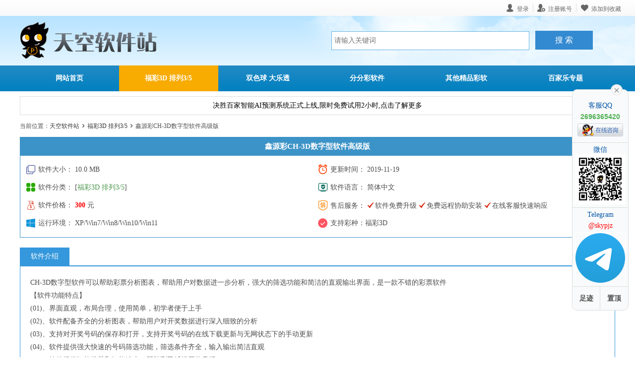

--- FILE ---
content_type: text/html
request_url: http://21zz.net/3d/734.html
body_size: 4274
content:
<!DOCTYPE html>
<html>
<head>
<meta http-equiv="content-type" content="text/html; charset=gb2312">
<meta name="viewport" content="width=device-width, initial-scale=1.0, maximum-scale=1.0, user-scalable=no">
<title>鑫源彩CH-3D数字型软件高级版 - 天空软件站</title>
<meta name="keywords" content="彩票软件下载,彩票软件,百家乐分析软件,彩票计划软件,彩票分析软件">
<meta name="description" content="CH-3D数字型软件可以帮助彩票分析图表，帮助用户对数据进一步分析，强大的筛选功能和简洁的直观输出界面，是一款不错的彩票软件">
<link href="/favicon.ico" rel="shortcut icon">
<link href="/images/normalize.css" type="text/css" rel="stylesheet">
<link href="/images/lightbox.css" type="text/css" rel="stylesheet">
<link href="/images/style.css" type="text/css" rel="stylesheet">
</head>
<body>
<div class="header">
	<div class="top">
		<div class="top-bg">
			<div class="notice"></div>
			<div class="right">
				<div class="member">
					<li class="username"></li>
					<li class="group"></li>
					<li><a class="center" href="/users/">会员中心</a></li>
					<li><a class="logout" href="/users/logout.asp" title="退出登录">退出登录</a></li>
				</div>
				<div class="app">
					<li class="dl-btn">登录</li>
					<li><a class="reg-link" href="/users/reg.asp">注册账号</a></li>
					<div class="login" id="denglu">
						<i class="triangle_denglu"></i>
						<form action="/users/login.asp?action=login" method="post" id="myform" name="myform" autocomplete="off">
						<div class="ui-form">
							<div class="ui-form-item"><input type="text" name="username" id="username" placeholder="用户名"></div>
							<div class="ui-form-item"><input type="password" name="password" id="password" placeholder="密码"></div>
							<div class="ui-form-submit"><a href="/users/reg.asp" target="_blank" class="reg-btn">还没有账号?</a>
							<input type="submit" name="dosubmit" id="dosubmit" class="login-btn" value="登录"></div>
						</div>
						</form>
					</div>
				</div>
				<li class="fav">添加到收藏</li>
			</div>
		</div>
	</div>
	<div class="wrap">
		<div class="logo">
			<a href="/" rel="home"><img src="/images/logo.png" alt="天空软件站"></a>
		</div>
		<div class="search">
			<form method="get" action="/search.asp" id="searchform" onsubmit="return search();">
				<input class="searchtext" placeholder="请输入关键词" name="keyword"/>
				<input class="searchbtn" type="submit" value="搜 索">
			</form>
		</div>
	</div>
</div>
<div class="menu">
	<div class="nav">
		<ul>
			<li class="home"><a href="/" title="网站首页">网站首页</a></li>
			<li id="nav7"><a href="/3d/list7-1.html" title="福彩3D 排列3/5">福彩3D 排列3/5</a></li>
			<li id="nav8"><a href="/shuangseqiou/list8-1.html" title="双色球 大乐透">双色球 大乐透</a></li>
			<li id="nav9"><a href="/ssc/list9-1.html" title="分分彩软件">分分彩软件</a></li>
			<li id="nav10"><a href="/zhonghe/list10-1.html" title="其他精品彩软">其他精品彩软</a></li>
			<li id="nav11"><a href="https://www.baccbest.com/" target="_blank" title="百家乐专题">百家乐专题</a></li>
		</ul>
	</div>
</div>
<script type="text/javascript">
var obj = document.getElementById('nav7');
if(obj!=null){obj.className='hover'}
</script>
<div class="contact"><span>QQ <b>2696365420</b></span><span>微信号 <b>skypjz</b></span><span>Telegram <b>@skypjz</b></span></div>
<div class="notice">
	<div class="text">
		<a href="https://lucifer.baccbest.com/" target="_blank" title="决胜百家预测系统"><span>决胜百家智能AI预测系统正式上线,限时免费试用2小时,点击了解更多</span></a>
	</div>
</div>
<div class="show">
		<div class="position"><li>当前位置：<a href="/">天空软件站</a><i></i><a href="/3d/list7-1.html">福彩3D 排列3/5</a><i></i>鑫源彩CH-3D数字型软件高级版</li></div>
	<div class="main">
		<h2 class="title">鑫源彩CH-3D数字型软件高级版</h2>
				<ul class="detail">
					<li><em class="size"></em>软件大小： 10.0 MB </li>
					<li ><em class="time"></em>更新时间： 2019-11-19 </li>
					<li><em class="isclass"></em>软件分类： [<a href="/3d/list7-1.html">福彩3D 排列3/5</a>]</li>
					<li><em class="autho"></em>软件语言： 简体中文</li>
					<li><em class="price"></em>软件价格： <b class="money">300</b> 元</li>
					<li><em class="service"></em>售后服务： <span class="cust"><b>软件免费升级</b><b>免费远程协助安装</b><b>在线客服快速响应</b></span></li>
					<li><em class="system"></em>运行环境： XP/Win7/Win8/Win10/Win11</li>
					<li><em class="color"></em>支持彩种：福彩3D</li>
				</ul>
	</div>
	<div class="content">
		<div  class="title"><span>软件介绍</span> <em></em></div>
			<div class="text">
				<p>CH-3D数字型软件可以帮助彩票分析图表，帮助用户对数据进一步分析，强大的筛选功能和简洁的直观输出界面，是一款不错的彩票软件</p>
<p>【软件功能特点】</p>
<p>(01)、界面直观，布局合理，使用简单，初学者便于上手</p>
<p>(02)、软件配备齐全的分析图表，帮助用户对开奖数据进行深入细致的分析</p>
<p>(03)、支持对开奖号码的保存和打开，支持开奖号码的在线下载更新与无网状态下的手动更新</p>
<p>(04)、软件提供强大快速的号码筛选功能，筛选条件齐全，输入输出简洁直观</p>
<p>(05)、软件提供智能推荐和智能缩水，帮助彩民捕捉开奖号码</p>
<p>(06)、支持方便便捷的开奖号码的编辑，具备较强的电子码表的功能</p>
<p><img src="/soft/UploadPic/2019-11/2019111920181077130.jpg" alt="CH-3D数字型软件高级版" /><img src="/soft/UploadPic/2019-11/2019111920181459741.jpg" alt="CH-3D数字型软件高级版" /><img src="/soft/UploadPic/2019-11/2019111920181873068.jpg" alt="CH-3D数字型软件高级版" /><img src="/soft/UploadPic/2019-11/2019111920182185867.jpg" alt="CH-3D数字型软件高级版" /><img src="/soft/UploadPic/2019-11/2019111920182445203.jpg" alt="CH-3D数字型软件高级版" /><img src="/soft/UploadPic/2019-11/2019111920182727024.jpg" alt="CH-3D数字型软件高级版" /><img src="/soft/UploadPic/2019-11/2019111920183082019.jpg" alt="CH-3D数字型软件高级版" /><img src="/soft/UploadPic/2019-11/2019111920183313362.jpg" alt="CH-3D数字型软件高级版" /><img src="/soft/UploadPic/2019-11/2019111920183791582.jpg" alt="CH-3D数字型软件高级版" /><img src="/soft/UploadPic/2019-11/2019111920184048247.jpg" alt="CH-3D数字型软件高级版" /><img src="/soft/UploadPic/2019-11/2019111920184352501.jpg" alt="CH-3D数字型软件高级版" /><img src="/soft/UploadPic/2019-11/2019111920184676781.jpg" alt="CH-3D数字型软件高级版" /><img src="/soft/UploadPic/2019-11/2019111920184835376.jpg" alt="CH-3D数字型软件高级版" /><img src="/soft/UploadPic/2019-11/2019111920185165265.jpg" alt="CH-3D数字型软件高级版" /><img src="/soft/UploadPic/2019-11/2019111920185435868.jpg" alt="CH-3D数字型软件高级版" /><img src="/soft/UploadPic/2019-11/2019111920185751554.jpg" alt="CH-3D数字型软件高级版" /><img src="/soft/UploadPic/2019-11/2019111920185952345.jpg" alt="CH-3D数字型软件高级版" /><img src="/soft/UploadPic/2019-11/201911192019382760.jpg" alt="CH-3D数字型软件高级版" /><img src="/soft/UploadPic/2019-11/201911192019619712.jpg" alt="CH-3D数字型软件高级版" /></p>
			</div>
	</div>
<div class="software">
	<dl class="download">
		<dt class="title"><span>下载地址</span></dt>
	<dd class="down">
			<a href="/soft/download.asp?softid=734&amp;downid=7&amp;id=689" target="_blank" class="address"></a>

			<span class="softdate">软件大小: 10.0 MB</span>
	</dd>
	<div class="shop">
		<div class="info">
			<li class="price"><strong>软件价格</strong><b>300</b> 元</li>
			<li class="sale"><strong>售后保障</strong><span><i class="help"></i>远程协助安装</span><span><i class="up"></i>免费软件升级</span><span><i class="time"></i>7×24技术支持</span></li>
			<li class="service"><strong>在线客服</strong><span class="qq">2696365420</span><span class="wx">skypjz<i id="wx"></i></span><span class="tg">@skypjz</span></li>
		</div>
	</div>
	</dl>
</div>
	<div class="comment" id="comm">
		<div class="title"><span id="/soft/comment.asp?id=734" class="newpt">最新评论</span><span id="runpub">发表新评论</span></div>
				<ul id="initial">
<em id="coe">0</em>
				</ul>
			<div class="newpub">
				<form name="commentform" method="post" action="/common/comment.asp"  autocomplete="off">
					<input type="hidden" name="postid" value="734" id="posid" />
					<input type="hidden" name="channelid" value="2" />
					<input type="hidden" name="modules" value="2" />
					<input type="hidden" name="action" value="save" />
					<input type="hidden" name="history" value="1" />
					<li><b>标题</b><input type="text" id="comtitle" name="username"></li>
					<li><b>内容</b><textarea name="content" id="comcontent" title="请注意用语文明且合法，客观理性发言，尊重事情真相，不要发表带有攻击性的言论，谢谢！"></textarea></li>
					<li><b>验证码</b><input type="text" id="checkcode"><img src="/common/getcode.asp" title="点击刷新验证码" onclick="reshcode(this)"></li>
					<li><input class="comsubmit" type="submit" value="提交"></li>
				</form>
			</div>
		</div>
</div>
<div class="footer">
	<li>
	<a href="/aboutus/index.html" target="_blank">关于天空</a> | 
	<a href="/aboutus/contact.html" target="_blank">联系我们</a> | 
	<a href="/sitemap.html" target="_blank">网站地图</a> | 
	<a href="/aboutus/announce.html" target="_blank">版权声明</a>
	<span>沪ICP备14053049号</span><a class="ico" href="/cert/cert.html" target="_blank"></a>
	</li>
	<li class="copyright">天空软件站 版权所有 Copyright &#169; 2011-2026 All Rights Reserved. </li>
</div>
<script src="/js/jquery.min.js"></script>
<script type="text/javascript" src="/js/index.js"></script>
<script charset="UTF-8" id="LA_COLLECT" src="//sdk.51.la/js-sdk-pro.min.js"></script>
<script>LA.init({id:"3IalqHDI5xWevVvt",ck:"3IalqHDI5xWevVvt"})</script>
<script type="text/javascript" src="/js/jquery.lazyload.min.js"></script>
<script type="text/javascript" src="/js/lightbox.js"></script>
<script type="text/javascript" src="/js/ajax.js"></script>
<script type="text/javascript">
$(function() {
  $(".show .content img").lazyload({effect: "fadeIn",threshold:160});
});
</script>
</body>
</html>

--- FILE ---
content_type: application/javascript
request_url: http://21zz.net/js/ajax.js
body_size: 843
content:
$(function(){
	$('.softdate').click(function() {
		window.open($('.address').attr('href'));
	});
	
	$('#runpub').click(function() {
		$('.newpt').css({'background':'#666','cursor':'pointer','height':'38px'});
		$('#initial').css('display', 'none');
		$('.newpub').css('display', 'block');
		$(this).css({'background':'#238BC5','cursor':'auto'});
	});
	
	$('.newpt').click(function() {
		$('#runpub').css({'background':'#666','cursor':'pointer'});
		$('.newpub').css('display', 'none');
		$('#initial').css('display', 'block');
		$(this).css({'background':'#238BC5','cursor':'auto'});
	});
	
	$('.comsubmit').click(function() {
		if (!getCookie("SkyUser")) {
			alert("请先登录后再发表评论！");　　
			return false;
		}
		if ($('#comtitle').val().length < 2) {
			alert("评论标题不能小于2个字！");　　
			return false;
		}
		if ($('#comcontent').val().length < 4) {
			alert("评论内容不能小于4个字！");　　
			return false;
		}
		if ($('#checkcode').val().length == 0) {
			alert("请输入验证码！");　　
			return false;
		}
		if ($('#checkcode').val().length < 4) {
			alert("验证码不正确，请重新输入！");　　
			return false;
		}
	});
});

function get_checkcode() {
	$('#img_checkcode').html("<img id=\"checkcodeimg\" src=\"/common/getcode.asp?t=" + Math.random() + "\" title=\"点击刷新验证码\"  onclick=\"reshcode(this)\" />");
}

function reshcode(obj) {
	obj.src = "/common/getcode.asp?t=" + Math.random();
}

--- FILE ---
content_type: application/javascript
request_url: http://21zz.net/js/index.js
body_size: 3542
content:
var x = 22;
var y = 20;
getuser();
addHistory();

$(function(){
	if (document.documentElement.clientWidth > 600) {
	//	$("body").append('<div class="qq-imbox"><a href="http://wpa.qq.com/msgrd?v=3&uin=2696365420&site=qq&menu=yes" target="_blank"></a></div>');
	//}else{
		$("body").append('<div class="qq-im"><div class="open"></div><div class="main"><div class="close"></div><a href="http://wpa.qq.com/msgrd?v=3&uin=2696365420&site=qq&menu=yes" target="_blank" class="im-qq qq-a"><div class="bg"></div><div class="hover-c"><img class="qqimg" src="/images/im-qq.png"></div></a><div class="online"><div>客服QQ</div><div class="num">2696365420</div><a class="qqico" href="http://wpa.qq.com/msgrd?v=3&uin=2696365420&site=qq&menu=yes" target="_blank" title="在线咨询"></a></div><div class="wechat"><span>微信</span><img src="/images/wxcode.png"></div><div class="telegram"><span>Telegram</span><span class="tg">@skypjz</span><a href="https://t.me/skypjz" target="_blank" class="im-tg"><img src="/images/telegram.png"></a></div><div class="im-footer"><div class="history">足迹<div class="history-show"><span class="clear">清空历史记录</span><ul></ul><div class="big"></div><div class="big-c"></div></div></div><div class="gotop">置顶</div><div style="clear:both"></div></div></div></div>');	
	}
	
	$('.header .fav').click(function() {
		addfav("天空软件站","https://www.skypjz.com/");
	});
	
	$('.top .dl-btn').mouseenter(function() {
		$('.header #denglu').css("display", "block");
	});	
	
	$('.top').mouseleave(function() {
		$('.header #denglu').css("display", "none");
	});
	
	//$("a.thumbnail").hover(function(e) {
	//	$("body").append('<p id="bigimage"><img src="http://www.21zz.net' + this.rel + '"/></p>');
	//	widthJudge(e);
	//	$("#bigimage").fadeIn('slow');
	//}, function() {
	//	$("#bigimage").remove();
	//});
	
	//$("a.thumbnail").mousemove(function(e) {
	//	widthJudge(e);
	//});
	
	$('.top #dosubmit').click(function() {
		var user = $('.top #username').val();
		var pass = $('.top #password').val();
		if (user == "") {
			alert("用户名不能为空!");
			return false;
		}
		if (pass == "") {
			alert("密码不能为空!");
			return false;
		}
		if (user.length < 2) {
			alert("用户名长度应为2-16位之间!");
			return false;
		}
		if (pass.length < 3) {
			alert("密码长度应为3-18位之间!");
			return false;
		}
	});
	
	$('.qq-im .close').bind('click',function(){
		$('.qq-im').css({"height":"0","width":"56px","right":"0"});
		$('.qq-im .main').hide();
		$('.qq-im .open').show();
	});
	
	$('.qq-im .open').bind('click',function(e){
		$('.qq-im').css({"height":"261px","width":"114px","right":"1%"});
		$('.qq-im .main').show();
		$(this).hide();
	});
	
	$('.qq-im .gotop').bind('click',function(){
		$('html, body').animate({scrollTop: 0},500);return false;
	});
	
	$(".qq-im .history").bind('mouseenter',function(){
		$('.history-show').show();
	})
	
	$(".qq-im .history").bind('mouseleave',function(){
		$('.history-show').hide();
	});
	
	$("#wx").bind('mouseenter',function(){
		$(this).html("<div class=\"wxshow\"><img class=\"code\" src=\"/images/wxcode.png\"><div class=\"big\"></div><div class=\"big-c\"></div></div>");
	})
	
	$("#wx").bind('mouseleave',function(){
	$(this).html("");
	})
	
    $(window).on('load', function() {
        $('.qq-im .history').find('.qq-im .history-show ul').empty();
        findHistroy();
    });

    $('.qq-im .history').find('.clear').on('click', function() {
        window.localStorage.removeItem("history_");
        $(this).removeClass('active');
        $('.qq-im .history').find('.history-show ul').empty();
        $('.qq-im .history').find('ul').append('<li>暂无记录，赶快去浏览吧！</li>')
    });

	$('.pay .paymsg').click(function(){
		paymsg();
	});

	$(document).on('click','#dig .title i',function(){
        hidedig();
	});

	$(document).on('click','#dig .clearfix',function(){
        hidedig();
	});
});

function paymsg(){
	$("body").append('<div id="dig"><div class="clearfix"></div><div class="main"><div class="title">购买方式<i></i></div><div class="box"><div class="item"><li class="alipay">支付宝<span><b>skypjz@126.com</b></span></li><li class="bank">网银转账<span>支持各大银行转账购买,请联系客服咨询</span></li><li class="tw">台湾用户<span>支持台湾地区购买,请联系客服咨询</span></li><li class="global">海外用户<span>请联系客服咨询</span></li></div><div class="cont"><li class="qq">2696365420</li><li class="wx">skypjz</li></div></div></div></div>');
	$("#dig").fadeIn(500);
}

function hidedig() {
  $("#dig").fadeTo("slow", 0.01, function(){
 	$(this).remove();
  });
}

function widthJudge(e) {
	var marginRight = document.documentElement.clientWidth - e.pageX;
	var imageWidth = $("#bigimage").width();
	if (marginRight < imageWidth) {
		x = imageWidth + 22;
		$("#bigimage").css({
			top: (e.pageY - y) + 'px',
			left: (e.pageX - x) + 'px'
		});	
	}else{
		x = 22;
		$("#bigimage").css({
			top: (e.pageY - y) + 'px',
			left: (e.pageX + x) + 'px'
		});
	}
}

function getuser(){
	var user = getCookie("SkyUser");
	if(user && user.length > 0){
	  $.ajax({
	    url: "/users/login.asp",
	    type: "POST",
	    dataType: "json",
	    data: {"action":"check"},
	    timeout: 5000,
	    success: function(data){
			if(data.result == "true"){
	  			if (document.documentElement.clientWidth < 510) {
	  				$('.top .member').css('float', 'none');
	  			}
		    		$('.top .username').html(data.username);
		    		$('#comtitle').val(data.username);
		    		$('.top .group').html(data.group);
		    		$('.top .member').css('display', 'block');
			}
		}
	  });
	}else{
		$('.top .app').css("display", 'block');
	}
}

function getCookie(CookieName) {
	var start = document.cookie.indexOf(CookieName + '=');
	var len = start + CookieName.length + 1;
	if ((!start) && (CookieName != document.cookie.substring(0,CookieName.length)))
		return null;
	if (start == -1)
		return null;
	var end = document.cookie.indexOf(';',len);
	if (end == -1) end = document.cookie.length;
		return unescape(document.cookie.substring(len,end));
}

function search(){
	var searchtext = $(".header .searchtext").val();
	if (searchtext.length == 0){
		alert("请先输入要搜索的关键词！");
		return false;
	}
	if (searchtext.length < 2){
		alert("关键词长度不能少于2个字！");
		return false;
	}
}

function addfav(title, url){
  try {window.external.addFavorite(url, title);
  	}catch (e) {
		try {window.sidebar.addPanel(title, url, "");
		} catch (e) {
			alert("抱歉，您所使用的浏览器无法完成此操作。\n\n加入收藏失败，请使用Ctrl+D进行添加");
		}
 	 }
}

function addHistory() {
    var array = new Array();
    var res =  window.localStorage.getItem('history_');
    var title = $(document).attr("title");
    if(title.length >38){
    		title = title.replace(" - 天空软件站","");
    	}
    var hisJson = {"href": location.href, "title":title};
    if (res) {
        var index = -1;
        array = jQuery.parseJSON(res);
        $.each(array, function(k ,v) {
            if (v.title == title) {
                index = jQuery.inArray(v, array);
            }
        });
        if (index > -1) {
            array.splice(index,1);// 删除与当前重复的记录
        }
    }
    array.push(hisJson);
    if (array.length > 6) {
        array.splice(0,array.length - 6);
    }
    var d = JSON.stringify(array); 
    window.localStorage.setItem("history_", d);
}

/**
 * 获取storage中的值
 * @param {Object} name
 */
function findHistroy() {
    var res = window.localStorage.getItem('history_');
    if (res) {
        $('.qq-im .history ').find('.clear').addClass('active');
        var hisJson = JSON.parse(res).reverse();
        $.each(hisJson, function(k, v) {
            var html = '<li class="his-item"><a href="'+ v.href +'">'+ v.title +'</a></li>';
            $('.qq-im .history').find('.history-show ul').append(html);
        });
    }else {
        $('.qq-im .history').find('.history-show .clear').removeClass('active');
        $('.qq-im .history').find('ul').append('<li>暂无记录，赶快去浏览吧！</li>')
    }
}